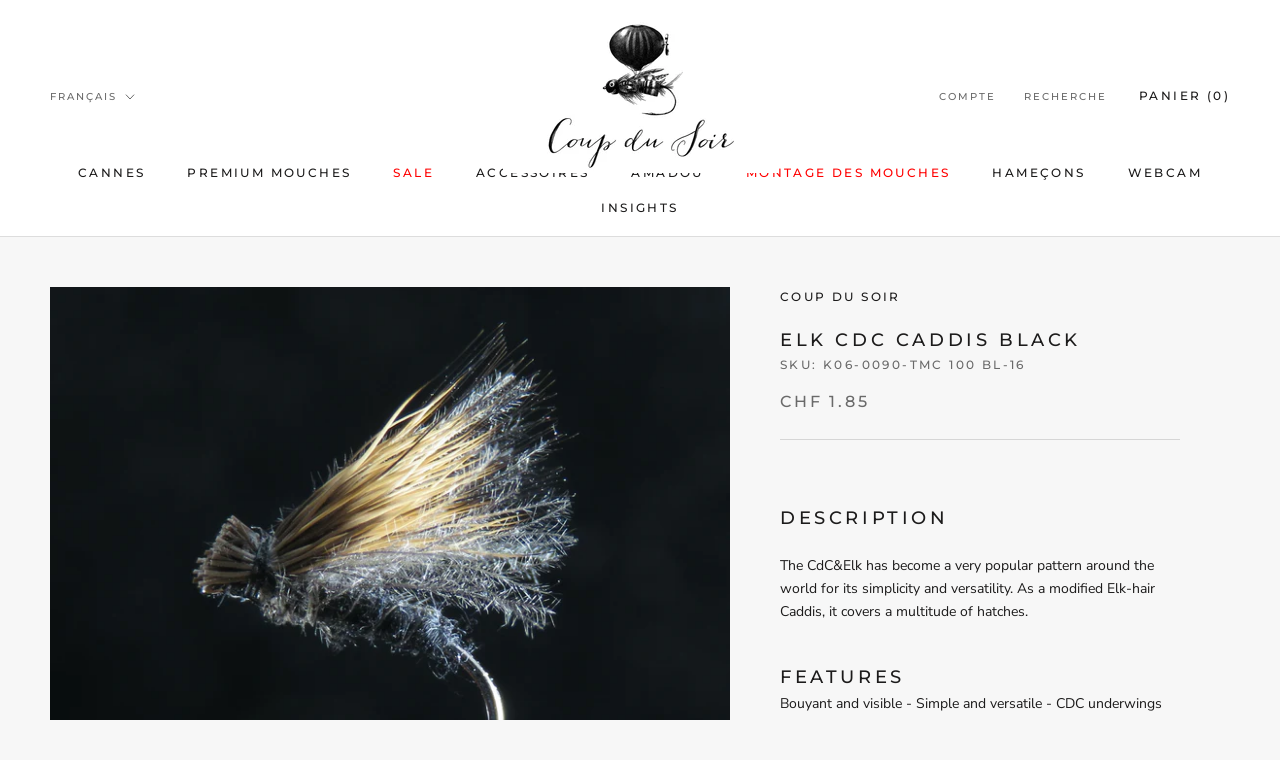

--- FILE ---
content_type: text/javascript
request_url: https://shop.coupdusoir.ch/cdn/shop/t/2/assets/custom.js?v=183944157590872491501601412415
body_size: -597
content:
//# sourceMappingURL=/cdn/shop/t/2/assets/custom.js.map?v=183944157590872491501601412415
